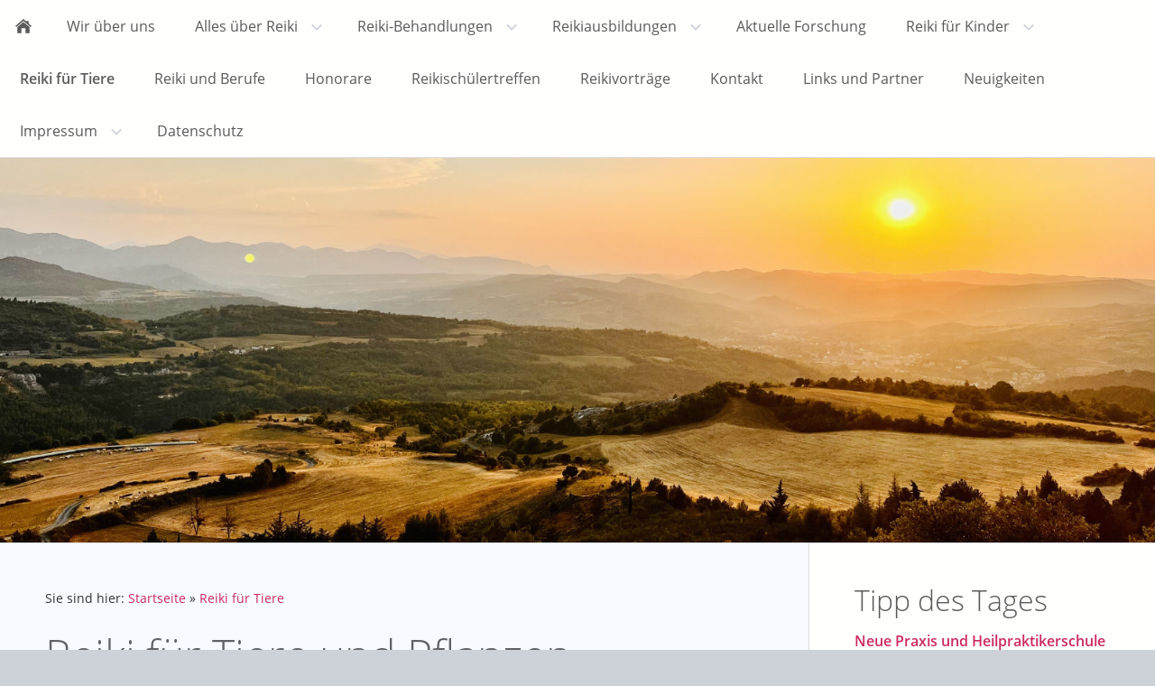

--- FILE ---
content_type: text/html; charset=ISO-8859-1
request_url: https://www.reikilehrer-nuernberg.de/reikifuertiere/index.php
body_size: 4816
content:
<!DOCTYPE html>
<html lang="de">

<head>
<title>Reiki f&uuml;r Tiere und Pflanzen</title>
<meta charset="ISO-8859-1" />
<meta http-equiv="X-UA-Compatible" content="IE=edge" />
<meta name="viewport" content="width=device-width, initial-scale=1.0">
<meta name="author" content="Ben Waag" />
<meta name="description" content="Das Reikiportal in N&uuml;rnberg - Erfahren Sie alles zum Thema Reikiausbildung, Reikianwendung, und vieles mehr." />
<meta name="keywords" lang="de" content="Reikilehrernuernberg, Reiki, Reikinuernberg, Nuernbergreiki, Einweihung, Einweihungnuernberg, Reikiausbildungnuernberg, Ausbildungreiki, Reikihilfe, Reikianwendungen, Usui, Dr.Usui, Reikisymbolse, Heilung, Reikiheilung, Reikiweg, Reikiwegnuernberg, Hypnosereiki, Reikidoktor, Reikitherapeut, Reikitherapie, Reikiinformation, Reikilehrerin, Reikieinweihung,Nuernberg, Reikiinnuernberg, Fernheilung, Geistheilung, Reikigeistheiler, Reikiganzheitlich, Reikinorm, Reeki, ganzheitlichesReiki,falsches Reiki, negativ Reiki, Ausleiten Reiki, Reikimeister, Reikimeisterin," />
<meta name="generator" content="SIQUANDO Web 12 (#4393-4939)" />
<link rel="stylesheet" type="text/css" href="../assets/sf.css" />
<link rel="stylesheet" type="text/css" href="../assets/sd.css" />
<link rel="stylesheet" type="text/css" href="../assets/sc.css" />
<script src="../assets/jquery.js"></script>
<script src="../assets/navigation.js"></script> 
<script src="../assets/common.js"></script>
<script src="../assets/rigaslider.js"></script>
</head>

<body>

<div id="sqrmaincontainer">

<nav class="sqrnav">

<a href="#" class="sqrnavshow">Navigation öffnen</a>
<a href="#" class="sqrnavhide">Navigation schließen</a>
	
<ul>
	
<li class="sqrnavhome"><a href="../index.php"><span>Startseite</span></a></li>

	
<li><a href="../wirueberuns/index.php"><span>Wir &uuml;ber uns</span></a>
</li>
<li><a href="../allesueberreiki/index.php"><span>Alles &uuml;ber Reiki</span></a>
<ul>
<li><a href="../allesueberreiki/funktionsweise/index.php"><span>Funktionsweise</span></a>
</li>
<li><a href="../allesueberreiki/dasgefuehl/index.php"><span>Das Gef&uuml;hl</span></a>
</li>
<li><a href="../allesueberreiki/grundlegendes/index.php"><span>Grundlegendes</span></a>
</li>
<li><a href="../allesueberreiki/glaubenssache/index.php"><span>Glaubenssache?</span></a>
</li>
<li><a href="../allesueberreiki/geschichtliches/index.php"><span>Geschichtliches</span></a>
</li>
<li><a href="../allesueberreiki/derherzensweg/index.php"><span>Der Herzensweg</span></a>
</li>
<li><a href="../allesueberreiki/erleuchtung/index.php"><span>Erleuchtung</span></a>
</li>
<li><a href="../allesueberreiki/kombination/index.php"><span>Kombination</span></a>
</li>
<li><a href="../allesueberreiki/wissenschaftliches/index.php"><span>Wissenschaftliches</span></a>
<ul>
<li><a href="../allesueberreiki/wissenschaftliches/biophotonikundmeridiane/index.php"><span>Biophotonik und Meridiane</span></a></li>
<li><a href="../allesueberreiki/wissenschaftliches/nervenzellenundbiophotonen/index.php"><span>Nervenzellen und Biophotonen</span></a></li>
<li><a href="../allesueberreiki/wissenschaftliches/zelleundzellschwingung/index.php"><span>Zelle und Zellschwingung</span></a></li>
<li><a href="../allesueberreiki/wissenschaftliches/dieenergetik/index.php"><span>Die Energetik</span></a></li>
<li><a href="../allesueberreiki/wissenschaftliches/biophysikundbiophotonik/index.php"><span>Biophysik und Biophotonik</span></a></li>
<li><a href="../allesueberreiki/wissenschaftliches/magnetismus/index.php"><span>Magnetismus</span></a></li>
</ul>
</li>
<li><a href="../allesueberreiki/dieesowelle/index.php"><span>Die &quot;Eso-Welle&quot;</span></a>
</li>
<li><a href="../allesueberreiki/falsche-geruechte/index.php"><span>Falsche Ger&uuml;chte</span></a>
<ul>
<li><a href="../allesueberreiki/falsche-geruechte/reikigeruecht1/index.php"><span>Reikiger&uuml;cht 1</span></a></li>
<li><a href="../allesueberreiki/falsche-geruechte/reikigeruecht2/index.php"><span>Reikiger&uuml;cht 2</span></a></li>
<li><a href="../allesueberreiki/falsche-geruechte/reikigeruecht3/index.php"><span>Reikiger&uuml;cht 3</span></a></li>
<li><a href="../allesueberreiki/falsche-geruechte/reikigeruecht4/index.php"><span>Reikiger&uuml;cht 4</span></a></li>
<li><a href="../allesueberreiki/falsche-geruechte/reikigeruecht5/index.php"><span>Reikiger&uuml;cht 5</span></a></li>
<li><a href="../allesueberreiki/falsche-geruechte/reikigeruecht6/index.php"><span>Reikiger&uuml;cht 6</span></a></li>
<li><a href="../allesueberreiki/falsche-geruechte/reikigeruecht7/index.php"><span>Reikiger&uuml;cht 7</span></a></li>
<li><a href="../allesueberreiki/falsche-geruechte/reikigeruecht8/index.php"><span>Reikiger&uuml;cht 8</span></a></li>
<li><a href="../allesueberreiki/falsche-geruechte/reikigeruecht9/index.php"><span>Reikiger&uuml;cht 9</span></a></li>
<li><a href="../allesueberreiki/falsche-geruechte/reikigeruecht10/index.php"><span>Reikiger&uuml;cht 10</span></a></li>
<li><a href="../allesueberreiki/falsche-geruechte/reikigeruecht11/index.php"><span>Reikiger&uuml;cht 11</span></a></li>
<li><a href="../allesueberreiki/falsche-geruechte/reikigeruecht12/index.php"><span>Reikiger&uuml;cht 12</span></a></li>
</ul>
</li>
<li><a href="../allesueberreiki/dieheilmethode/index.php"><span>Die Heilmethode</span></a>
</li>
</ul>
</li>
<li><a href="../reikibehandlungen/index.php"><span>Reiki-Behandlungen</span></a>
<ul>
<li><a href="../reikibehandlungen/grundbehandlung/index.php"><span>Grundbehandlung</span></a>
<ul>
<li><a href="../reikibehandlungen/grundbehandlung/wassindchakren/index.php"><span>Was sind Chakren?</span></a></li>
<li><a href="../reikibehandlungen/grundbehandlung/wassindmeridiane/index.php"><span>Was sind Meridiane?</span></a></li>
<li><a href="../reikibehandlungen/grundbehandlung/wasistdieaura/index.php"><span>Was ist die Aura?</span></a></li>
</ul>
</li>
<li><a href="../reikibehandlungen/dehypno/index.php"><span>De Hypno</span></a>
</li>
<li><a href="../reikibehandlungen/affirmationen/index.php"><span>Affirmationen</span></a>
</li>
<li><a href="../reikibehandlungen/diesymbolik/index.php"><span>Die Symbolik</span></a>
</li>
<li><a href="../reikibehandlungen/fernbehandlungen/index.php"><span>Fernbehandlungen</span></a>
</li>
<li><a href="../reikibehandlungen/fusionmitreiki/index.php"><span>Fusion mit Reiki</span></a>
</li>
<li><a href="../reikibehandlungen/energetische-reinigungen/index.php"><span>Energetische Reinigungen</span></a>
<ul>
<li><a href="../reikibehandlungen/energetische-reinigungen/geschaefstraeume/index.php"><span>Gesch&auml;fstr&auml;ume</span></a></li>
<li><a href="../reikibehandlungen/energetische-reinigungen/krankheit/index.php"><span>Krankheit</span></a></li>
<li><a href="../reikibehandlungen/energetische-reinigungen/metaphysik/index.php"><span>Metaphysik</span></a></li>
<li><a href="../reikibehandlungen/energetische-reinigungen/streitunddisharmonie/index.php"><span>Streit und Disharmonie</span></a></li>
<li><a href="../reikibehandlungen/energetische-reinigungen/trennung/index.php"><span>Trennung</span></a></li>
<li><a href="../reikibehandlungen/energetische-reinigungen/todesfall/index.php"><span>Todesfall</span></a></li>
<li><a href="../reikibehandlungen/energetische-reinigungen/umzug/index.php"><span>Umzug</span></a></li>
<li><a href="../reikibehandlungen/energetische-reinigungen/zusammenfasssung/index.php"><span>Zusammenfasssung</span></a></li>
</ul>
</li>
<li><a href="../reikibehandlungen/reikitherapie/index.php"><span>Reikitherapie</span></a>
</li>
</ul>
</li>
<li><a href="../reikiausbildungen/index.php"><span>Reikiausbildungen</span></a>
<ul>
<li><a href="../reikiausbildungen/reikigradi/index.php"><span>Reiki Grad I</span></a>
</li>
<li><a href="../reikiausbildungen/reikigradii/index.php"><span>Reiki Grad II</span></a>
</li>
<li><a href="../reikiausbildungen/reikigradiia/index.php"><span>Reiki Grad II a</span></a>
</li>
<li><a href="../reikiausbildungen/reikigradmeister/index.php"><span>Reiki Grad Meister</span></a>
</li>
<li><a href="../reikiausbildungen/reikigradlehrer/index.php"><span>Reiki Grad Lehrer</span></a>
</li>
</ul>
</li>
<li><a href="../aktuelleforschung/index.php"><span>Aktuelle Forschung</span></a>
</li>
<li><a href="../reikiindigokinder/index.php"><span>Reiki f&uuml;r Kinder</span></a>
<ul>
<li><a href="../reikiindigokinder/wassindkinderderneuenzeit/index.php"><span>Was sind Kinder der Neuen Zeit?</span></a>
</li>
<li><a href="../reikiindigokinder/reikieinweihungfuerkinder/index.php"><span>Reikieinweihung f&uuml;r Kinder</span></a>
</li>
<li><a href="../reikiindigokinder/alternativezuritalinreiki/index.php"><span>Alternative zu Ritalin - Reiki</span></a>
</li>
</ul>
</li>
<li class="sqrnavactive"><a href="./index.php"><span>Reiki f&uuml;r Tiere</span></a>
</li>
<li><a href="../reikiundberufe/index.php"><span>Reiki und Berufe</span></a>
</li>
<li><a href="../honorare/index.php"><span>Honorare</span></a>
</li>
<li><a href="../reikischuelertreff/index.php"><span>Reikisch&uuml;lertreffen</span></a>
</li>
<li><a href="../reikivortraege/index.php"><span>Reikivortr&auml;ge</span></a>
</li>
<li><a href="../kontaktreikilehrernuernberg/index.php"><span>Kontakt</span></a>
</li>
<li><a href="../linksundpartner/index.php"><span>Links und Partner</span></a>
</li>
<li><a href="../newsugaestebuch/index.php"><span>Neuigkeiten</span></a>
</li>
<li><a href="../impressumreikinuernbergde/index.php"><span>Impressum</span></a>
<ul>
<li><a href="../impressumreikinuernbergde/chakrenauflistung/index.php"><span>Chakrenauflistung</span></a>
<ul>
<li><a href="../impressumreikinuernbergde/chakrenauflistung/wurzelchakra/index.php"><span>Wurzelchakra</span></a></li>
<li><a href="../impressumreikinuernbergde/chakrenauflistung/sakralchakra/index.php"><span>Sakralchakra</span></a></li>
<li><a href="../impressumreikinuernbergde/chakrenauflistung/solarplexuschakra/index.php"><span>Solar-Plexus-Chakra</span></a></li>
<li><a href="../impressumreikinuernbergde/chakrenauflistung/herzchakra/index.php"><span>Herzchakra</span></a></li>
<li><a href="../impressumreikinuernbergde/chakrenauflistung/halschakra/index.php"><span>Halschakra</span></a></li>
<li><a href="../impressumreikinuernbergde/chakrenauflistung/drittesauge/index.php"><span>Drittes Auge</span></a></li>
<li><a href="../impressumreikinuernbergde/chakrenauflistung/kronenchakra/index.php"><span>Kronenchakra</span></a></li>
</ul>
</li>
</ul>
</li>
<li><a href="../datenschutz/index.php"><span>Datenschutz</span></a>
</li>
</ul>
</nav>

<header data-autoprogress="5">
<div id="headercontainer">

<img src="../images/s2dlogo.jpg" alt="" />
<div id="eyecatcherwait"></div>
</div>

</header>

<div class="sqrcontentcontainer sqrwithsidebar">
<article class="content sqrcontent">
<div>
<div class="sqrpara" style="margin-bottom: 10px">
<div id="sqrbreadcrumbs">

Sie sind hier:

<a href="../index.php">Startseite</a>

&raquo; <a href="./index.php">Reiki f&uuml;r Tiere</a>
</div>
</div>
<div class="sqrpara">
<h1>Reiki f&uuml;r Tiere und Pflanzen</h1>
</div>
<div class="sqrpara">
<h2 id="51141898c6142840c">Tiere und Reiki - Pflanzen und Reiki</h2>
<p style="">Da Reiki eine ganzheitliche Methode <b>f&uuml;r jeden lebenden Organismus</b> ist, der Energie verbraucht, k&ouml;nnen nat&uuml;rlich auch Tiere und Pflanzen mit Reiki versorgt werden.<br/><br/>Jeder, der mit Reiki bereits arbeitet, ganz gleich in welchem Grad er auch sein mag, hat sicherlich schon die starke Wirkung, die er mit seinen Reikih&auml;nden auf alle Tiere ausstrahlt, bemerkt. Tiere legen sich regelrecht in die H&auml;nde des Behandlers hinein. Sie sp&uuml;ren, an welcher Stelle sie, energetisch betrachtet, <b>Schwachstellen</b> haben. Diese Schwachstellen k&ouml;nnten, wenn sie nicht reguliert werden zu Krankheiten f&uuml;hren, denn an diesen Stellen entweicht Ihren Tieren wertvolle Energie.<br/><br/>Sie k&ouml;nnen dies jederzeit testen, Hunde oder Katzen z.B. haben ihre festen Pl&auml;tze, in der Wohnung, wo sie gerne liegen. Meistens sind diese Pl&auml;tze f&uuml;r die Tiere in irgendeiner Weise energetisch wohltuend bzw. sie sind energetisch st&ouml;rungsfrei (Radiowellen, Handystrahlung etc.).<br/><br/>Wenn Tiere nun mit Reiki, also mit reinster Energie zusammentreffen, dann d&uuml;rfen Sie sich als Reikipraktizierender ganz sch&ouml;n lange Zeit nehmen. Wie bereits gesagt, legen sich Tiere immer, mit der energetisch am schw&auml;chsten versorgten Stelle, in die H&auml;nde des Behandlers. Die Tiere wissen auch genau, wann es ihnen wieder gen&uuml;gt, sie stehen dann einfach auf und verlassen die, in der Zwischenzeit &auml;u&szlig;erst warm gewordenen Handfl&auml;chen des Behandlers wieder.<br/><br/>F&uuml;r Tiere ist es ebenso wichtig im <b>energetischen Harmoniezustand</b> zu sein, wie f&uuml;r den Menschen. Auch Tiere werden nicht aus heiterem Himmel krank, eine energetische St&ouml;rung hat auch hier ihren Vorrang gehabt. Somit kann all das &uuml;ber Reiki geschriebene auch f&uuml;r Tiere zur Anwendung gebracht werden (vereinzelnde Anwendungen nat&uuml;rlich ausgeschlossen). Vorsorge ist besser als Heilung, so hei&szlig;t es doch! Wenn diese energetischen Schwachstellen fr&uuml;hzeitig behandelt werden, dann wird sich daraus keine Krankheit mehr entwickeln. <br/><br/>In einer Behandlung kann man bereits einiges &uuml;ber den energetischen Zustand Ihres Tieres sagen. Entweder reicht eine Behandlung vollkommen aus oder es herrscht Handlungsbedarf. Lassen Sie von uns die Energie Ihres Tieres testen. Kontaktieren Sie uns f&uuml;r weitere Infos <a class="link" title="" href="../kontaktreikilehrernuernberg/index.php#51141898c50eaac03">telefonisch</a>. <br/><br/>Ihr Tier wird es Ihnen danken. Viele Menschen lassen sich in den ersten Grad Reiki einweihen, nur um dauerhaft ihre lieben Vierbeiner mit Reiki versorgen zu k&ouml;nnen, was sich als absolut sinnvoll herausstellen kann, denn so manche <b>Tierarztkosten</b> k&ouml;nnen fast schon &uuml;berdimensionale Ausma&szlig;e annehmen. <br/><br/><i>Hier wird nicht nur geholfen, hier kann sehr viel Geld gespart werden.<br/><br/></i>Auch k&ouml;nnen durch die Behandlung von Reiki einige <b>St&ouml;rungen</b> beseitigt werden wie z.B. bei einem bissigen Hund, einer nicht stubenreinen Katze, etc. Bei individuellen oder hier nicht angef&uuml;hrten St&ouml;rungen, fragen Sie bitte <a class="link" title="" href="../kontaktreikilehrernuernberg/index.php#51141898c50eaac03">telefonisch</a> und unverbindlich nach.</p>
</div>
<div class="sqrpara sqrparamobilefw">
<h2 id="51141898e1003a40a">Reikibehandlungen bei Pferden</h2>
<figure class="sqrfig sqrfigwidth3">
<img width="356" height="217" src="../images/645564_1038.jpg" srcset="../images/645564_1038.jpg 1038w, ../images/645564_640.jpg 640w" sizes="100vw" class="sqrfigcontent" alt="" />
</figure></div>
<div class="sqrpara">
<p style="">Gerade Pferde sind h&auml;ufig anf&auml;llig f&uuml;r diverse Krankheiten, die in nicht seltenen F&auml;llen ganz &uuml;bel ausgehen k&ouml;nnen. Wenn ein Pferd immer wieder mal mit Reiki behandeln wird, kann man diesen h&auml;ufigen Krankheiten vorbeugen bzw. die Abwehrkr&auml;fte der Pferde immens steigern, sodass es erst gar nicht mehr zu andauernden Krankheiten kommt. Die meisten Problemf&auml;lle bei Pferden sind h&ouml;chstwahrscheinlich die <b>Gelenke und der Magen</b>, also die Vertr&auml;glichkeit von Futter und dergleichen. Gerade was den Magen angeht, greift Reiki und hilft dabei, dass beispielsweise keine Koliken entstehen k&ouml;nnen. Gelenke k&ouml;nnen problemlos behandelt werden, was Ihrem Pferd langfristig beste Beweglichkeit garantiert.<br/><br/>Sollten Sie individuelle Fragen zur Behandlungsm&ouml;glichkeit Ihres Tieres haben, dann stellen Sie diese doch bitte <a class="link" title="" href="mailto:info@elanncor.de" target="_blank">via E-Mail</a>.</p>
</div>
<div class="sqrpara">
<h2 id="51141898e1007110c">Zusammenarbeit mit Tier&auml;rzten</h2>
<p style=""><b>Wir arbeiten mit sehr kompetenten Tier&auml;rzten zusammen. </b><br/><br/>Gerne &uuml;bernehmen wir die Behandlung f&uuml;r Ihr Tier in Absprache und Zusammenarbeit mit unseren Fachkr&auml;ften. Sollte Ihr Tierarzt nichts &uuml;ber die Behandlungsm&ouml;glichkeiten mit Reiki an Tieren wissen, dann schicken Sie ihn doch einfach mal auf diese Seite, vielleicht ergibt sich auch hier eine gute Zusammenarbeit, mit dem Hintergedanken auch Tiere <b>ganzheitlich</b> zu behandeln. Wir setzen uns auch gerne mit Ihrem Tierarzt in Verbindung, um gemiensam eine geeignete Behandlungsstrategie f&uuml;r Ihr Tier zu erarbeiten. <br/><b>F&uuml;r Ihr Tier nur das Beste!</b><br/></p>
</div>
</div>
</article>

<aside class="sqrsidebar">
<div>

<div class="sqrpara">
<h2>Tipp des Tages</h2>
<!-- W2DPluginTipOfTheDay -->
<p> <a class='link' href='http://www.heilpraktikerschulenuernberg.de' target='_blank'>Neue Praxis und Heilpraktikerschule in Lauf bei Nuernberg - Schulungsraeume und Behandlungen</a></p>
</div>
<div class="sqrpara">
<p></p></div>
<div class="sqrpara">
<h2>Reiki Termine</h2>
<!-- W2DPluginWhatsUp -->
</div>
<div class="sqrpara sqrparamobilefw">
<h2>Praxis Elann Cor</h2>
<figure class="sqrfig">

<img width="620" height="963" src="../images/lilie_schwarz_768.jpg" srcset="../images/lilie_schwarz_768.jpg 768w, ../images/lilie_schwarz_640.jpg 640w" sizes="100vw" class="sqrfigcontent" alt="" />

</figure></div>
</div>
</aside>

</div>

<footer>
<div class="sqrcommonlinks">
</div>
</footer>

</div>

</body>

</html>


--- FILE ---
content_type: image/svg+xml
request_url: https://www.reikilehrer-nuernberg.de/assets/moredown.svg
body_size: 554
content:
<?xml version="1.0" encoding="utf-8"?>
<!DOCTYPE svg PUBLIC "-//W3C//DTD SVG 1.1//EN" "http://www.w3.org/Graphics/SVG/1.1/DTD/svg11.dtd">
<svg xmlns="http://www.w3.org/2000/svg" xmlns:xlink="http://www.w3.org/1999/xlink" version="1.1" baseProfile="full" width="30" height="18" viewBox="0 0 30.00 18.00" enable-background="new 0 0 30.00 18.00" xml:space="preserve">
	<path fill="#CDD1D8" d="M 2.44397,6.7122L 7.01802,11.2863L 11.5921,6.7122L 12.8989,8.01907L 8.32489,12.5931L 7.01802,13.9L 5.71115,12.5931L 1.13709,8.01907L 2.44397,6.7122 Z "/>
</svg>